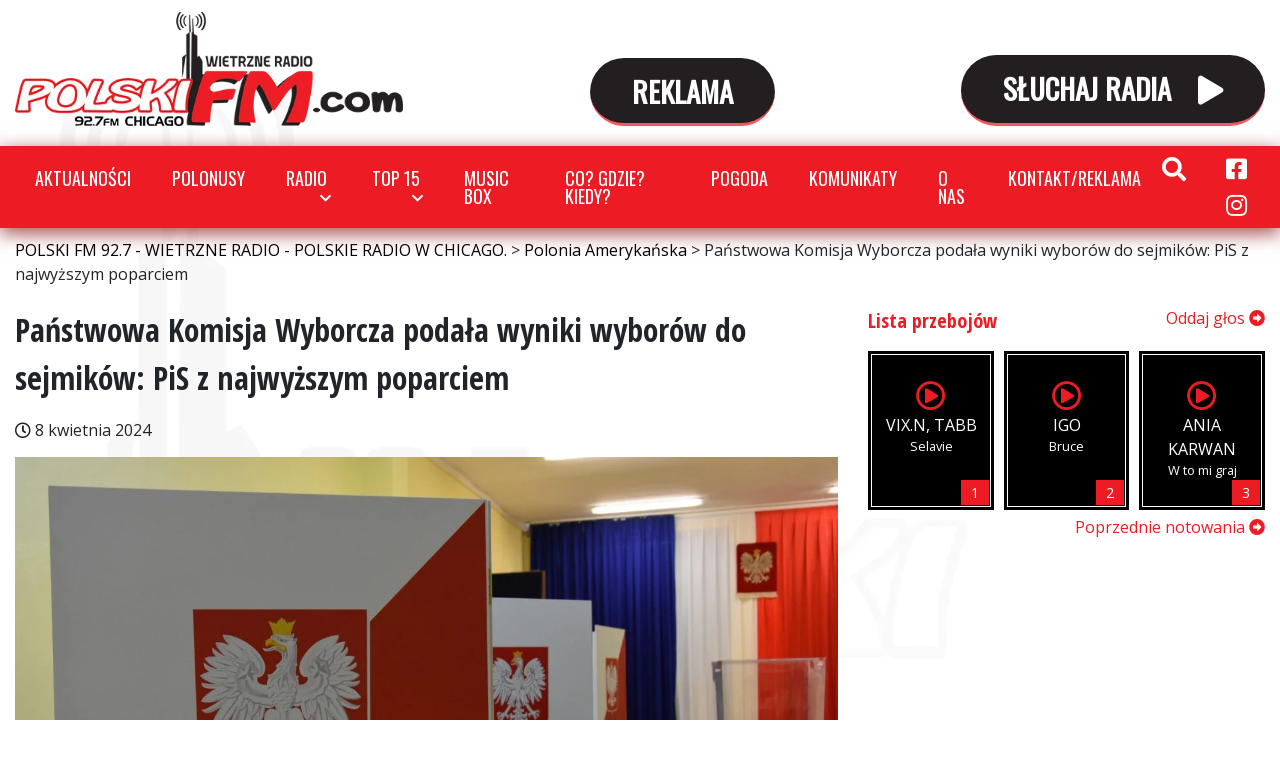

--- FILE ---
content_type: text/html; charset=UTF-8
request_url: https://polskifm.com/aktualnosci/panstwowa-komisja-wyborcza-podala-wyniki-wyborow-do-sejmikow-pis-z-najwyzszym-poparciem/
body_size: 16369
content:
<!DOCTYPE html>
<html lang="pl-PL" class="no-js">
<head>
    <meta charset="UTF-8">
    <meta name="viewport" content="width=device-width, initial-scale=1">
    <link href="https://fonts.googleapis.com/css2?family=Open+Sans:wght@400;700;800&family=Open+Sans+Condensed:wght@300;700&family=Oswald&display=swap" rel="stylesheet">
    <meta name='robots' content='index, follow, max-image-preview:large, max-snippet:-1, max-video-preview:-1' />
	<style>img:is([sizes="auto" i], [sizes^="auto," i]) { contain-intrinsic-size: 3000px 1500px }</style>
	
	<!-- This site is optimized with the Yoast SEO plugin v26.6 - https://yoast.com/wordpress/plugins/seo/ -->
	<title>Państwowa Komisja Wyborcza podała wyniki wyborów do sejmików: PiS z najwyższym poparciem - POLSKI FM 92.7 - WIETRZNE RADIO - POLSKIE RADIO W CHICAGO.</title>
	<link rel="canonical" href="https://polskifm.com/aktualnosci/panstwowa-komisja-wyborcza-podala-wyniki-wyborow-do-sejmikow-pis-z-najwyzszym-poparciem/" />
	<meta property="og:locale" content="pl_PL" />
	<meta property="og:type" content="article" />
	<meta property="og:title" content="Państwowa Komisja Wyborcza podała wyniki wyborów do sejmików: PiS z najwyższym poparciem - POLSKI FM 92.7 - WIETRZNE RADIO - POLSKIE RADIO W CHICAGO." />
	<meta property="og:description" content="Prawo i Sprawiedliwość z najwyższym poparciem w wyborach do sejmików wojewódzkich. Partia Jarosława Kaczyńskiego uzyskała 34,27 procent, druga jest Koalicja Obywatelska z wynikiem 30,59 procent, podium zamyka Trzecia Droga z poparciem na poziomie 14,25 procent. Dalej Konfederacja i Lewica &#8211; odpowiednio 7,23 procent i 6,32 procent. Rezultaty ze wszystkich obwodów głosowania podano na stronach internetowych [&hellip;]" />
	<meta property="og:url" content="https://polskifm.com/aktualnosci/panstwowa-komisja-wyborcza-podala-wyniki-wyborow-do-sejmikow-pis-z-najwyzszym-poparciem/" />
	<meta property="og:site_name" content="POLSKI FM 92.7 - WIETRZNE RADIO - POLSKIE RADIO W CHICAGO." />
	<meta property="article:publisher" content="https://www.facebook.com/wietrzneradio" />
	<meta property="og:image" content="https://polskifm.com/wp-content/uploads/wybory-pol.jpg" />
	<meta property="og:image:width" content="1260" />
	<meta property="og:image:height" content="756" />
	<meta property="og:image:type" content="image/jpeg" />
	<meta name="twitter:card" content="summary_large_image" />
	<meta name="twitter:label1" content="Szacowany czas czytania" />
	<meta name="twitter:data1" content="2 minuty" />
	<script type="application/ld+json" class="yoast-schema-graph">{"@context":"https://schema.org","@graph":[{"@type":"WebPage","@id":"https://polskifm.com/aktualnosci/panstwowa-komisja-wyborcza-podala-wyniki-wyborow-do-sejmikow-pis-z-najwyzszym-poparciem/","url":"https://polskifm.com/aktualnosci/panstwowa-komisja-wyborcza-podala-wyniki-wyborow-do-sejmikow-pis-z-najwyzszym-poparciem/","name":"Państwowa Komisja Wyborcza podała wyniki wyborów do sejmików: PiS z najwyższym poparciem - POLSKI FM 92.7 - WIETRZNE RADIO - POLSKIE RADIO W CHICAGO.","isPartOf":{"@id":"https://polskifm.com/#website"},"primaryImageOfPage":{"@id":"https://polskifm.com/aktualnosci/panstwowa-komisja-wyborcza-podala-wyniki-wyborow-do-sejmikow-pis-z-najwyzszym-poparciem/#primaryimage"},"image":{"@id":"https://polskifm.com/aktualnosci/panstwowa-komisja-wyborcza-podala-wyniki-wyborow-do-sejmikow-pis-z-najwyzszym-poparciem/#primaryimage"},"thumbnailUrl":"https://polskifm.com/wp-content/uploads/wybory-pol.jpg","datePublished":"2024-04-08T21:12:24+00:00","breadcrumb":{"@id":"https://polskifm.com/aktualnosci/panstwowa-komisja-wyborcza-podala-wyniki-wyborow-do-sejmikow-pis-z-najwyzszym-poparciem/#breadcrumb"},"inLanguage":"pl-PL","potentialAction":[{"@type":"ReadAction","target":["https://polskifm.com/aktualnosci/panstwowa-komisja-wyborcza-podala-wyniki-wyborow-do-sejmikow-pis-z-najwyzszym-poparciem/"]}]},{"@type":"ImageObject","inLanguage":"pl-PL","@id":"https://polskifm.com/aktualnosci/panstwowa-komisja-wyborcza-podala-wyniki-wyborow-do-sejmikow-pis-z-najwyzszym-poparciem/#primaryimage","url":"https://polskifm.com/wp-content/uploads/wybory-pol.jpg","contentUrl":"https://polskifm.com/wp-content/uploads/wybory-pol.jpg","width":1260,"height":756},{"@type":"BreadcrumbList","@id":"https://polskifm.com/aktualnosci/panstwowa-komisja-wyborcza-podala-wyniki-wyborow-do-sejmikow-pis-z-najwyzszym-poparciem/#breadcrumb","itemListElement":[{"@type":"ListItem","position":1,"name":"Strona główna","item":"https://polskifm.com/"},{"@type":"ListItem","position":2,"name":"Państwowa Komisja Wyborcza podała wyniki wyborów do sejmików: PiS z najwyższym poparciem"}]},{"@type":"WebSite","@id":"https://polskifm.com/#website","url":"https://polskifm.com/","name":"POLSKI FM - POLSKIE RADIO W CHICAGO - WIETRZNE RADIO","description":"polskifm.com najlepsze polskie radio na falach FM w Chicago","publisher":{"@id":"https://polskifm.com/#organization"},"potentialAction":[{"@type":"SearchAction","target":{"@type":"EntryPoint","urlTemplate":"https://polskifm.com/?s={search_term_string}"},"query-input":{"@type":"PropertyValueSpecification","valueRequired":true,"valueName":"search_term_string"}}],"inLanguage":"pl-PL"},{"@type":"Organization","@id":"https://polskifm.com/#organization","name":"POLSKIE RADIO W CHICAGO, POLSKI FM - WIETRZNE RADIO","url":"https://polskifm.com/","logo":{"@type":"ImageObject","inLanguage":"pl-PL","@id":"https://polskifm.com/#/schema/logo/image/","url":"https://polskifm.com/wp-content/uploads/POLSKIE-RADIO-W-CHICAGO-POLSKI-FM-com-WIETRZNE-RADIO-92.7.jpg","contentUrl":"https://polskifm.com/wp-content/uploads/POLSKIE-RADIO-W-CHICAGO-POLSKI-FM-com-WIETRZNE-RADIO-92.7.jpg","width":1200,"height":800,"caption":"POLSKIE RADIO W CHICAGO, POLSKI FM - WIETRZNE RADIO"},"image":{"@id":"https://polskifm.com/#/schema/logo/image/"},"sameAs":["https://www.facebook.com/wietrzneradio","https://www.instagram.com/wietrzne_radio_polski_fm/"]}]}</script>
	<!-- / Yoast SEO plugin. -->


<link rel='dns-prefetch' href='//www.googletagmanager.com' />
<script type="text/javascript">
/* <![CDATA[ */
window._wpemojiSettings = {"baseUrl":"https:\/\/s.w.org\/images\/core\/emoji\/15.0.3\/72x72\/","ext":".png","svgUrl":"https:\/\/s.w.org\/images\/core\/emoji\/15.0.3\/svg\/","svgExt":".svg","source":{"concatemoji":"https:\/\/polskifm.com\/wp-includes\/js\/wp-emoji-release.min.js?ver=6.7.4"}};
/*! This file is auto-generated */
!function(i,n){var o,s,e;function c(e){try{var t={supportTests:e,timestamp:(new Date).valueOf()};sessionStorage.setItem(o,JSON.stringify(t))}catch(e){}}function p(e,t,n){e.clearRect(0,0,e.canvas.width,e.canvas.height),e.fillText(t,0,0);var t=new Uint32Array(e.getImageData(0,0,e.canvas.width,e.canvas.height).data),r=(e.clearRect(0,0,e.canvas.width,e.canvas.height),e.fillText(n,0,0),new Uint32Array(e.getImageData(0,0,e.canvas.width,e.canvas.height).data));return t.every(function(e,t){return e===r[t]})}function u(e,t,n){switch(t){case"flag":return n(e,"\ud83c\udff3\ufe0f\u200d\u26a7\ufe0f","\ud83c\udff3\ufe0f\u200b\u26a7\ufe0f")?!1:!n(e,"\ud83c\uddfa\ud83c\uddf3","\ud83c\uddfa\u200b\ud83c\uddf3")&&!n(e,"\ud83c\udff4\udb40\udc67\udb40\udc62\udb40\udc65\udb40\udc6e\udb40\udc67\udb40\udc7f","\ud83c\udff4\u200b\udb40\udc67\u200b\udb40\udc62\u200b\udb40\udc65\u200b\udb40\udc6e\u200b\udb40\udc67\u200b\udb40\udc7f");case"emoji":return!n(e,"\ud83d\udc26\u200d\u2b1b","\ud83d\udc26\u200b\u2b1b")}return!1}function f(e,t,n){var r="undefined"!=typeof WorkerGlobalScope&&self instanceof WorkerGlobalScope?new OffscreenCanvas(300,150):i.createElement("canvas"),a=r.getContext("2d",{willReadFrequently:!0}),o=(a.textBaseline="top",a.font="600 32px Arial",{});return e.forEach(function(e){o[e]=t(a,e,n)}),o}function t(e){var t=i.createElement("script");t.src=e,t.defer=!0,i.head.appendChild(t)}"undefined"!=typeof Promise&&(o="wpEmojiSettingsSupports",s=["flag","emoji"],n.supports={everything:!0,everythingExceptFlag:!0},e=new Promise(function(e){i.addEventListener("DOMContentLoaded",e,{once:!0})}),new Promise(function(t){var n=function(){try{var e=JSON.parse(sessionStorage.getItem(o));if("object"==typeof e&&"number"==typeof e.timestamp&&(new Date).valueOf()<e.timestamp+604800&&"object"==typeof e.supportTests)return e.supportTests}catch(e){}return null}();if(!n){if("undefined"!=typeof Worker&&"undefined"!=typeof OffscreenCanvas&&"undefined"!=typeof URL&&URL.createObjectURL&&"undefined"!=typeof Blob)try{var e="postMessage("+f.toString()+"("+[JSON.stringify(s),u.toString(),p.toString()].join(",")+"));",r=new Blob([e],{type:"text/javascript"}),a=new Worker(URL.createObjectURL(r),{name:"wpTestEmojiSupports"});return void(a.onmessage=function(e){c(n=e.data),a.terminate(),t(n)})}catch(e){}c(n=f(s,u,p))}t(n)}).then(function(e){for(var t in e)n.supports[t]=e[t],n.supports.everything=n.supports.everything&&n.supports[t],"flag"!==t&&(n.supports.everythingExceptFlag=n.supports.everythingExceptFlag&&n.supports[t]);n.supports.everythingExceptFlag=n.supports.everythingExceptFlag&&!n.supports.flag,n.DOMReady=!1,n.readyCallback=function(){n.DOMReady=!0}}).then(function(){return e}).then(function(){var e;n.supports.everything||(n.readyCallback(),(e=n.source||{}).concatemoji?t(e.concatemoji):e.wpemoji&&e.twemoji&&(t(e.twemoji),t(e.wpemoji)))}))}((window,document),window._wpemojiSettings);
/* ]]> */
</script>
<style id='wp-emoji-styles-inline-css' type='text/css'>

	img.wp-smiley, img.emoji {
		display: inline !important;
		border: none !important;
		box-shadow: none !important;
		height: 1em !important;
		width: 1em !important;
		margin: 0 0.07em !important;
		vertical-align: -0.1em !important;
		background: none !important;
		padding: 0 !important;
	}
</style>
<link rel='stylesheet' id='wp-block-library-css' href='https://polskifm.com/wp-includes/css/dist/block-library/style.min.css?ver=6.7.4' type='text/css' media='all' />
<link rel='stylesheet' id='banner-list-block-css' href='https://polskifm.com/wp-content/plugins/custom-banners/blocks/banner-list/style.css?ver=1739752925' type='text/css' media='all' />
<link rel='stylesheet' id='rotating-banner-block-css' href='https://polskifm.com/wp-content/plugins/custom-banners/blocks/rotating-banner/style.css?ver=1739752925' type='text/css' media='all' />
<link rel='stylesheet' id='single-banner-block-css' href='https://polskifm.com/wp-content/plugins/custom-banners/blocks/single-banner/style.css?ver=1739752925' type='text/css' media='all' />
<style id='classic-theme-styles-inline-css' type='text/css'>
/*! This file is auto-generated */
.wp-block-button__link{color:#fff;background-color:#32373c;border-radius:9999px;box-shadow:none;text-decoration:none;padding:calc(.667em + 2px) calc(1.333em + 2px);font-size:1.125em}.wp-block-file__button{background:#32373c;color:#fff;text-decoration:none}
</style>
<style id='global-styles-inline-css' type='text/css'>
:root{--wp--preset--aspect-ratio--square: 1;--wp--preset--aspect-ratio--4-3: 4/3;--wp--preset--aspect-ratio--3-4: 3/4;--wp--preset--aspect-ratio--3-2: 3/2;--wp--preset--aspect-ratio--2-3: 2/3;--wp--preset--aspect-ratio--16-9: 16/9;--wp--preset--aspect-ratio--9-16: 9/16;--wp--preset--color--black: #000000;--wp--preset--color--cyan-bluish-gray: #abb8c3;--wp--preset--color--white: #ffffff;--wp--preset--color--pale-pink: #f78da7;--wp--preset--color--vivid-red: #cf2e2e;--wp--preset--color--luminous-vivid-orange: #ff6900;--wp--preset--color--luminous-vivid-amber: #fcb900;--wp--preset--color--light-green-cyan: #7bdcb5;--wp--preset--color--vivid-green-cyan: #00d084;--wp--preset--color--pale-cyan-blue: #8ed1fc;--wp--preset--color--vivid-cyan-blue: #0693e3;--wp--preset--color--vivid-purple: #9b51e0;--wp--preset--gradient--vivid-cyan-blue-to-vivid-purple: linear-gradient(135deg,rgba(6,147,227,1) 0%,rgb(155,81,224) 100%);--wp--preset--gradient--light-green-cyan-to-vivid-green-cyan: linear-gradient(135deg,rgb(122,220,180) 0%,rgb(0,208,130) 100%);--wp--preset--gradient--luminous-vivid-amber-to-luminous-vivid-orange: linear-gradient(135deg,rgba(252,185,0,1) 0%,rgba(255,105,0,1) 100%);--wp--preset--gradient--luminous-vivid-orange-to-vivid-red: linear-gradient(135deg,rgba(255,105,0,1) 0%,rgb(207,46,46) 100%);--wp--preset--gradient--very-light-gray-to-cyan-bluish-gray: linear-gradient(135deg,rgb(238,238,238) 0%,rgb(169,184,195) 100%);--wp--preset--gradient--cool-to-warm-spectrum: linear-gradient(135deg,rgb(74,234,220) 0%,rgb(151,120,209) 20%,rgb(207,42,186) 40%,rgb(238,44,130) 60%,rgb(251,105,98) 80%,rgb(254,248,76) 100%);--wp--preset--gradient--blush-light-purple: linear-gradient(135deg,rgb(255,206,236) 0%,rgb(152,150,240) 100%);--wp--preset--gradient--blush-bordeaux: linear-gradient(135deg,rgb(254,205,165) 0%,rgb(254,45,45) 50%,rgb(107,0,62) 100%);--wp--preset--gradient--luminous-dusk: linear-gradient(135deg,rgb(255,203,112) 0%,rgb(199,81,192) 50%,rgb(65,88,208) 100%);--wp--preset--gradient--pale-ocean: linear-gradient(135deg,rgb(255,245,203) 0%,rgb(182,227,212) 50%,rgb(51,167,181) 100%);--wp--preset--gradient--electric-grass: linear-gradient(135deg,rgb(202,248,128) 0%,rgb(113,206,126) 100%);--wp--preset--gradient--midnight: linear-gradient(135deg,rgb(2,3,129) 0%,rgb(40,116,252) 100%);--wp--preset--font-size--small: 13px;--wp--preset--font-size--medium: 20px;--wp--preset--font-size--large: 36px;--wp--preset--font-size--x-large: 42px;--wp--preset--spacing--20: 0.44rem;--wp--preset--spacing--30: 0.67rem;--wp--preset--spacing--40: 1rem;--wp--preset--spacing--50: 1.5rem;--wp--preset--spacing--60: 2.25rem;--wp--preset--spacing--70: 3.38rem;--wp--preset--spacing--80: 5.06rem;--wp--preset--shadow--natural: 6px 6px 9px rgba(0, 0, 0, 0.2);--wp--preset--shadow--deep: 12px 12px 50px rgba(0, 0, 0, 0.4);--wp--preset--shadow--sharp: 6px 6px 0px rgba(0, 0, 0, 0.2);--wp--preset--shadow--outlined: 6px 6px 0px -3px rgba(255, 255, 255, 1), 6px 6px rgba(0, 0, 0, 1);--wp--preset--shadow--crisp: 6px 6px 0px rgba(0, 0, 0, 1);}:where(.is-layout-flex){gap: 0.5em;}:where(.is-layout-grid){gap: 0.5em;}body .is-layout-flex{display: flex;}.is-layout-flex{flex-wrap: wrap;align-items: center;}.is-layout-flex > :is(*, div){margin: 0;}body .is-layout-grid{display: grid;}.is-layout-grid > :is(*, div){margin: 0;}:where(.wp-block-columns.is-layout-flex){gap: 2em;}:where(.wp-block-columns.is-layout-grid){gap: 2em;}:where(.wp-block-post-template.is-layout-flex){gap: 1.25em;}:where(.wp-block-post-template.is-layout-grid){gap: 1.25em;}.has-black-color{color: var(--wp--preset--color--black) !important;}.has-cyan-bluish-gray-color{color: var(--wp--preset--color--cyan-bluish-gray) !important;}.has-white-color{color: var(--wp--preset--color--white) !important;}.has-pale-pink-color{color: var(--wp--preset--color--pale-pink) !important;}.has-vivid-red-color{color: var(--wp--preset--color--vivid-red) !important;}.has-luminous-vivid-orange-color{color: var(--wp--preset--color--luminous-vivid-orange) !important;}.has-luminous-vivid-amber-color{color: var(--wp--preset--color--luminous-vivid-amber) !important;}.has-light-green-cyan-color{color: var(--wp--preset--color--light-green-cyan) !important;}.has-vivid-green-cyan-color{color: var(--wp--preset--color--vivid-green-cyan) !important;}.has-pale-cyan-blue-color{color: var(--wp--preset--color--pale-cyan-blue) !important;}.has-vivid-cyan-blue-color{color: var(--wp--preset--color--vivid-cyan-blue) !important;}.has-vivid-purple-color{color: var(--wp--preset--color--vivid-purple) !important;}.has-black-background-color{background-color: var(--wp--preset--color--black) !important;}.has-cyan-bluish-gray-background-color{background-color: var(--wp--preset--color--cyan-bluish-gray) !important;}.has-white-background-color{background-color: var(--wp--preset--color--white) !important;}.has-pale-pink-background-color{background-color: var(--wp--preset--color--pale-pink) !important;}.has-vivid-red-background-color{background-color: var(--wp--preset--color--vivid-red) !important;}.has-luminous-vivid-orange-background-color{background-color: var(--wp--preset--color--luminous-vivid-orange) !important;}.has-luminous-vivid-amber-background-color{background-color: var(--wp--preset--color--luminous-vivid-amber) !important;}.has-light-green-cyan-background-color{background-color: var(--wp--preset--color--light-green-cyan) !important;}.has-vivid-green-cyan-background-color{background-color: var(--wp--preset--color--vivid-green-cyan) !important;}.has-pale-cyan-blue-background-color{background-color: var(--wp--preset--color--pale-cyan-blue) !important;}.has-vivid-cyan-blue-background-color{background-color: var(--wp--preset--color--vivid-cyan-blue) !important;}.has-vivid-purple-background-color{background-color: var(--wp--preset--color--vivid-purple) !important;}.has-black-border-color{border-color: var(--wp--preset--color--black) !important;}.has-cyan-bluish-gray-border-color{border-color: var(--wp--preset--color--cyan-bluish-gray) !important;}.has-white-border-color{border-color: var(--wp--preset--color--white) !important;}.has-pale-pink-border-color{border-color: var(--wp--preset--color--pale-pink) !important;}.has-vivid-red-border-color{border-color: var(--wp--preset--color--vivid-red) !important;}.has-luminous-vivid-orange-border-color{border-color: var(--wp--preset--color--luminous-vivid-orange) !important;}.has-luminous-vivid-amber-border-color{border-color: var(--wp--preset--color--luminous-vivid-amber) !important;}.has-light-green-cyan-border-color{border-color: var(--wp--preset--color--light-green-cyan) !important;}.has-vivid-green-cyan-border-color{border-color: var(--wp--preset--color--vivid-green-cyan) !important;}.has-pale-cyan-blue-border-color{border-color: var(--wp--preset--color--pale-cyan-blue) !important;}.has-vivid-cyan-blue-border-color{border-color: var(--wp--preset--color--vivid-cyan-blue) !important;}.has-vivid-purple-border-color{border-color: var(--wp--preset--color--vivid-purple) !important;}.has-vivid-cyan-blue-to-vivid-purple-gradient-background{background: var(--wp--preset--gradient--vivid-cyan-blue-to-vivid-purple) !important;}.has-light-green-cyan-to-vivid-green-cyan-gradient-background{background: var(--wp--preset--gradient--light-green-cyan-to-vivid-green-cyan) !important;}.has-luminous-vivid-amber-to-luminous-vivid-orange-gradient-background{background: var(--wp--preset--gradient--luminous-vivid-amber-to-luminous-vivid-orange) !important;}.has-luminous-vivid-orange-to-vivid-red-gradient-background{background: var(--wp--preset--gradient--luminous-vivid-orange-to-vivid-red) !important;}.has-very-light-gray-to-cyan-bluish-gray-gradient-background{background: var(--wp--preset--gradient--very-light-gray-to-cyan-bluish-gray) !important;}.has-cool-to-warm-spectrum-gradient-background{background: var(--wp--preset--gradient--cool-to-warm-spectrum) !important;}.has-blush-light-purple-gradient-background{background: var(--wp--preset--gradient--blush-light-purple) !important;}.has-blush-bordeaux-gradient-background{background: var(--wp--preset--gradient--blush-bordeaux) !important;}.has-luminous-dusk-gradient-background{background: var(--wp--preset--gradient--luminous-dusk) !important;}.has-pale-ocean-gradient-background{background: var(--wp--preset--gradient--pale-ocean) !important;}.has-electric-grass-gradient-background{background: var(--wp--preset--gradient--electric-grass) !important;}.has-midnight-gradient-background{background: var(--wp--preset--gradient--midnight) !important;}.has-small-font-size{font-size: var(--wp--preset--font-size--small) !important;}.has-medium-font-size{font-size: var(--wp--preset--font-size--medium) !important;}.has-large-font-size{font-size: var(--wp--preset--font-size--large) !important;}.has-x-large-font-size{font-size: var(--wp--preset--font-size--x-large) !important;}
:where(.wp-block-post-template.is-layout-flex){gap: 1.25em;}:where(.wp-block-post-template.is-layout-grid){gap: 1.25em;}
:where(.wp-block-columns.is-layout-flex){gap: 2em;}:where(.wp-block-columns.is-layout-grid){gap: 2em;}
:root :where(.wp-block-pullquote){font-size: 1.5em;line-height: 1.6;}
</style>
<link rel='stylesheet' id='wp-banners-css-css' href='https://polskifm.com/wp-content/plugins/custom-banners/assets/css/wp-banners.css?ver=6.7.4' type='text/css' media='all' />
<link rel='stylesheet' id='wettervorhersage-css' href='https://polskifm.com/wp-content/plugins/wettervorhersage/public/css/wettervorhersage-public.css?ver=1.0.0' type='text/css' media='all' />
<link rel='stylesheet' id='style-css' href='https://polskifm.com/wp-content/themes/wietrzneradio/style.css?ver=1739752928' type='text/css' media='all' />
<script type="text/javascript" src="https://polskifm.com/wp-includes/js/jquery/jquery.min.js?ver=3.7.1" id="jquery-core-js"></script>
<script type="text/javascript" src="https://polskifm.com/wp-includes/js/jquery/jquery-migrate.min.js?ver=3.4.1" id="jquery-migrate-js"></script>
<script type="text/javascript" src="https://polskifm.com/wp-content/plugins/wettervorhersage/public/js/wettervorhersage-public.js?ver=1.0.0" id="wettervorhersage-js"></script>
<link rel="https://api.w.org/" href="https://polskifm.com/wp-json/" /><link rel="alternate" title="JSON" type="application/json" href="https://polskifm.com/wp-json/wp/v2/aktualnosci/85719" /><link rel="EditURI" type="application/rsd+xml" title="RSD" href="https://polskifm.com/xmlrpc.php?rsd" />
<meta name="generator" content="WordPress 6.7.4" />
<link rel='shortlink' href='https://polskifm.com/?p=85719' />
<link rel="alternate" title="oEmbed (JSON)" type="application/json+oembed" href="https://polskifm.com/wp-json/oembed/1.0/embed?url=https%3A%2F%2Fpolskifm.com%2Faktualnosci%2Fpanstwowa-komisja-wyborcza-podala-wyniki-wyborow-do-sejmikow-pis-z-najwyzszym-poparciem%2F" />
<link rel="alternate" title="oEmbed (XML)" type="text/xml+oembed" href="https://polskifm.com/wp-json/oembed/1.0/embed?url=https%3A%2F%2Fpolskifm.com%2Faktualnosci%2Fpanstwowa-komisja-wyborcza-podala-wyniki-wyborow-do-sejmikow-pis-z-najwyzszym-poparciem%2F&#038;format=xml" />

<!-- This site is using AdRotate v5.17.2 to display their advertisements - https://ajdg.solutions/ -->
<!-- AdRotate CSS -->
<style type="text/css" media="screen">
	.g { margin:0px; padding:0px; overflow:hidden; line-height:1; zoom:1; }
	.g img { height:auto; }
	.g-col { position:relative; float:left; }
	.g-col:first-child { margin-left: 0; }
	.g-col:last-child { margin-right: 0; }
	@media only screen and (max-width: 480px) {
		.g-col, .g-dyn, .g-single { width:100%; margin-left:0; margin-right:0; }
	}
</style>
<!-- /AdRotate CSS -->

<style type="text/css" media="screen"></style><meta name="generator" content="Site Kit by Google 1.161.0" /><!-- WP Social Preview -->
<meta property="og:locale" content="pl_PL" />
<meta property="og:url" content="https://polskifm.com/aktualnosci/panstwowa-komisja-wyborcza-podala-wyniki-wyborow-do-sejmikow-pis-z-najwyzszym-poparciem/" />
<meta property="og:title" content="Państwowa Komisja Wyborcza podała wyniki wyborów do sejmików: PiS z najwyższym poparciem" />
<meta name="twitter:title" content="Państwowa Komisja Wyborcza podała wyniki wyborów do sejmików: PiS z najwyższym poparciem" />
<meta property="og:description" content="Prawo i Sprawiedliwość z najwyższym poparciem w wyborach do sejmików wojewódzkich. Partia Jarosława Kaczyńskiego uzyskała 34,27 procent, druga jest Koalicja Obywatelska z wynikiem 30,59 procent, podium zamyka Trzecia Droga z poparciem na poziomie 14,25 procent. Dalej Konfederacja i Lewica &#8211; odpowiednio 7,23 procent i 6,32 procent. Rezultaty ze wszystkich obwodów głosowania podano na stronach internetowych [&hellip;]" />
<meta name="twitter:description" content="Prawo i Sprawiedliwość z najwyższym poparciem w wyborach do sejmików wojewódzkich. Partia Jarosława Kaczyńskiego uzyskała 34,27 procent, druga jest Koalicja Obywatelska z wynikiem 30,59 procent, podium zamyka Trzecia Droga z poparciem na poziomie 14,25 procent. Dalej Konfederacja i Lewica &#8211; odpowiednio 7,23 procent i 6,32 procent. Rezultaty ze wszystkich obwodów głosowania podano na stronach internetowych [&hellip;]" />
<meta property="og:image" content="https://polskifm.com/wp-content/uploads/wybory-pol-1200x630.jpg" />
<meta name="twitter:card" content="summary_large_image" />
<meta name="twitter:image" content="https://polskifm.com/wp-content/uploads/wybory-pol-1200x630.jpg" />
<meta property="og:image:width" content="1200" />
<meta property="og:image:height" content="630" />
<!-- / WP Social Preview -->
<link rel="icon" href="https://polskifm.com/wp-content/uploads/cropped-polski-fm-w-kwadracie-HQ-CHICAGO-32x32.png" sizes="32x32" />
<link rel="icon" href="https://polskifm.com/wp-content/uploads/cropped-polski-fm-w-kwadracie-HQ-CHICAGO-192x192.png" sizes="192x192" />
<link rel="apple-touch-icon" href="https://polskifm.com/wp-content/uploads/cropped-polski-fm-w-kwadracie-HQ-CHICAGO-180x180.png" />
<meta name="msapplication-TileImage" content="https://polskifm.com/wp-content/uploads/cropped-polski-fm-w-kwadracie-HQ-CHICAGO-270x270.png" />
		<style type="text/css" id="wp-custom-css">
			.eaw-weather-component{
	max-width: 100% !important;
}

.banners.banner-image .banners-content {
    text-align: left;
}
.banners.banner-image .banners-title {
  
    color: red;
	text-align: left;}

.banners.banner-image .banners-title {
    font-size: 3rem;
    line-height: 1;
		margin-bottom: 40px;
}
.banners.banner-image .banners-title span{
    display:block
}
.banners.banner-image .logo {
    width: 258px;
    height: 80px;
    background-position: 100% 0;
    margin-bottom: 40px;
}
@media(min-width: 768px) {
	.banners.banner-image .banners-title {
    font-size: 7rem;
    line-height: .9em;
		margin-bottom: 50px
}
}
@media(min-width: 992px){
	.banners.banner-image .banners-title {
    font-size: 10rem;
    line-height: .9em;
}

	
	.banners.banner-image .banners-content {
    text-align: left;
    margin-left: -720px;
}
}

iframe.banner {
	max-width: 100%;
}
@media (max-width: 767px) {
	.banners  center iframe{
		display: none;
	}
}
@media (max-width: 479px) {
	.page-template-polonusy-page img.alignleft {
		float: none;
	}
}
		</style>
			<!-- Global site tag (gtag.js) - Google Analytics -->
<script async src="https://www.googletagmanager.com/gtag/js?id=G-D7SQD5ENNG"></script>
<script>
  window.dataLayer = window.dataLayer || [];
  function gtag(){dataLayer.push(arguments);}
  gtag('js', new Date());

  gtag('config', 'G-D7SQD5ENNG');
</script>
	
</head>

<body class="aktualnosci-template-default single single-aktualnosci postid-85719">

    <header class="topbar">
        <div class="container-fluid">
            <div class="topbar-content">
                <div class="left">
                    <a class="brand" href="https://polskifm.com/">POLSKI FM 92.7 - WIETRZNE RADIO - POLSKIE RADIO W CHICAGO.</a>
                </div>
                <div class="center">
					
					<a href="https://polskifm.com/kontakt/" class="button blue2">
                        REKLAMA             
                    </a>              
                </div>
                <div class="right">
                    <a id="play-live" href="#" class="button">
                        SŁUCHAJ RADIA
                        <i class="fas fa-play"></i>
                        <i class="fas fa-pause"></i>
                    </a>

                </div>
            </div>
        </div>


    </header>

    <nav class="navbar navbar-expand-lg">
        <div class="container-fluid">

            <button class="navbar-toggler" type="button" data-toggle="collapse" data-target="#navbarTopMenu" aria-controls="navbarTopMenu" aria-expanded="false" aria-label="Toggle navigation">
                <i class="fa fa-bars"></i>
            </button>
            <div id="navbarTopMenu" class="collapse navbar-collapse">
                <ul id="menu-glowne-menu" class="navbar-nav"><li itemscope="itemscope" itemtype="https://www.schema.org/SiteNavigationElement" id="menu-item-47372" class="menu-item menu-item-type-post_type menu-item-object-page menu-item-47372 nav-item"><a title="Aktualności" href="https://polskifm.com/wiadomosci/" class="nav-link">Aktualności</a></li>
<li itemscope="itemscope" itemtype="https://www.schema.org/SiteNavigationElement" id="menu-item-73442" class="menu-item menu-item-type-custom menu-item-object-custom menu-item-73442 nav-item"><a title="Polonusy" href="https://polskifm.com/polonusy/" class="nav-link">Polonusy</a></li>
<li itemscope="itemscope" itemtype="https://www.schema.org/SiteNavigationElement" id="menu-item-47375" class="menu-item menu-item-type-custom menu-item-object-custom menu-item-has-children dropdown menu-item-47375 nav-item"><a title="Radio" href="#" data-toggle="dropdown" aria-haspopup="true" aria-expanded="false" class="dropdown-toggle nav-link" id="menu-item-dropdown-47375">Radio</a>
<ul class="dropdown-menu" aria-labelledby="menu-item-dropdown-47375" role="menu">
	<li itemscope="itemscope" itemtype="https://www.schema.org/SiteNavigationElement" id="menu-item-47376" class="menu-item menu-item-type-post_type menu-item-object-page menu-item-47376 nav-item"><a title="O nas" href="https://polskifm.com/o-nas/" class="dropdown-item">O nas</a></li>
	<li itemscope="itemscope" itemtype="https://www.schema.org/SiteNavigationElement" id="menu-item-47379" class="menu-item menu-item-type-post_type menu-item-object-page menu-item-47379 nav-item"><a title="Załoga" href="https://polskifm.com/zaloga/" class="dropdown-item">Załoga</a></li>
	<li itemscope="itemscope" itemtype="https://www.schema.org/SiteNavigationElement" id="menu-item-47382" class="menu-item menu-item-type-post_type menu-item-object-page menu-item-47382 nav-item"><a title="Galeria" href="https://polskifm.com/galeria/" class="dropdown-item">Galeria</a></li>
	<li itemscope="itemscope" itemtype="https://www.schema.org/SiteNavigationElement" id="menu-item-47389" class="menu-item menu-item-type-post_type menu-item-object-page menu-item-47389 nav-item"><a title="Odwiedzili nas" href="https://polskifm.com/odwiedzili-nas/" class="dropdown-item">Odwiedzili nas</a></li>
</ul>
</li>
<li itemscope="itemscope" itemtype="https://www.schema.org/SiteNavigationElement" id="menu-item-47393" class="menu-item menu-item-type-custom menu-item-object-custom menu-item-has-children dropdown menu-item-47393 nav-item"><a title="Top 15" href="#" data-toggle="dropdown" aria-haspopup="true" aria-expanded="false" class="dropdown-toggle nav-link" id="menu-item-dropdown-47393">Top 15</a>
<ul class="dropdown-menu" aria-labelledby="menu-item-dropdown-47393" role="menu">
	<li itemscope="itemscope" itemtype="https://www.schema.org/SiteNavigationElement" id="menu-item-47396" class="menu-item menu-item-type-post_type menu-item-object-page menu-item-47396 nav-item"><a title="PowerPlay" href="https://polskifm.com/powerplay-lista/" class="dropdown-item">PowerPlay</a></li>
	<li itemscope="itemscope" itemtype="https://www.schema.org/SiteNavigationElement" id="menu-item-47399" class="menu-item menu-item-type-post_type menu-item-object-page menu-item-47399 nav-item"><a title="Głosowanie" href="https://polskifm.com/glosowanie/" class="dropdown-item">Głosowanie</a></li>
	<li itemscope="itemscope" itemtype="https://www.schema.org/SiteNavigationElement" id="menu-item-47402" class="menu-item menu-item-type-post_type menu-item-object-page menu-item-47402 nav-item"><a title="Aktualne notowanie" href="https://polskifm.com/aktualne-notowanie/" class="dropdown-item">Aktualne notowanie</a></li>
	<li itemscope="itemscope" itemtype="https://www.schema.org/SiteNavigationElement" id="menu-item-68728" class="menu-item menu-item-type-post_type menu-item-object-page menu-item-68728 nav-item"><a title="Przebój lata" href="https://polskifm.com/przeboje-lata-2023/przeboj-lata/" class="dropdown-item">Przebój lata</a></li>
</ul>
</li>
<li itemscope="itemscope" itemtype="https://www.schema.org/SiteNavigationElement" id="menu-item-47413" class="menu-item menu-item-type-post_type menu-item-object-page menu-item-47413 nav-item"><a title="Music Box" href="https://polskifm.com/music-box/" class="nav-link">Music Box</a></li>
<li itemscope="itemscope" itemtype="https://www.schema.org/SiteNavigationElement" id="menu-item-47414" class="menu-item menu-item-type-post_type menu-item-object-page menu-item-47414 nav-item"><a title="Co? Gdzie? Kiedy?" href="https://polskifm.com/co-gdzie-kiedy/" class="nav-link">Co? Gdzie? Kiedy?</a></li>
<li itemscope="itemscope" itemtype="https://www.schema.org/SiteNavigationElement" id="menu-item-52033" class="menu-item menu-item-type-custom menu-item-object-custom menu-item-52033 nav-item"><a title="Pogoda" href="/#pogoda" class="nav-link">Pogoda</a></li>
<li itemscope="itemscope" itemtype="https://www.schema.org/SiteNavigationElement" id="menu-item-47415" class="menu-item menu-item-type-post_type menu-item-object-page menu-item-47415 nav-item"><a title="Komunikaty" href="https://polskifm.com/komunikaty/" class="nav-link">Komunikaty</a></li>
<li itemscope="itemscope" itemtype="https://www.schema.org/SiteNavigationElement" id="menu-item-47416" class="menu-item menu-item-type-post_type menu-item-object-page menu-item-47416 nav-item"><a title="O nas" href="https://polskifm.com/o-nas/" class="nav-link">O nas</a></li>
<li itemscope="itemscope" itemtype="https://www.schema.org/SiteNavigationElement" id="menu-item-51990" class="menu-item menu-item-type-post_type menu-item-object-page menu-item-51990 nav-item"><a title="Kontakt/Reklama" href="https://polskifm.com/kontakt/" class="nav-link">Kontakt/Reklama</a></li>
</ul>
            </div>
            <div class="navbar-right">
                <div class="navbar-search">
                    <a href="#searchform" data-toggle="collapse"><i class="fas fa-search"></i></a>

                </div>
                <div class="navbar-social-links">
                    <a href="https://www.facebook.com/wietrzneradio"><i class="fab fa-facebook-square"></i></a>
                    <a href="https://www.instagram.com/polski_fm_wietrzne_radio/"><i class="fab fa-instagram"></i></a>
                </div>
            </div>
        </div>
        <form role="search" method="get" id="searchform" class="searchform collapse" action="https://polskifm.com/">
            <div>
                <label class="screen-reader-text" for="s">Szukaj:</label>
                <input type="text" value="" name="s" id="s" data-cip-id="s" placeholder="wpisz szukaną frazę ...">
                <input type="submit" id="searchsubmit" value="Szukaj">
            </div>
        </form>
    </nav>


    
    
            <div class="container-fluid">
            <div class="row">
                <div class="col mt-3">
                    <div class="breadcrumbs"><span property="itemListElement" typeof="ListItem"><a property="item" typeof="WebPage" title="Przejdź do POLSKI FM 92.7 - WIETRZNE RADIO - POLSKIE RADIO W CHICAGO.." href="https://polskifm.com" class="home" ><span property="name">POLSKI FM 92.7 - WIETRZNE RADIO - POLSKIE RADIO W CHICAGO.</span></a><meta property="position" content="1"></span> &gt; <span property="itemListElement" typeof="ListItem"><a property="item" typeof="WebPage" title="Go to the Polonia Amerykańska Kategoria archives." href="https://polskifm.com/category/polska-swiat/?post_type=aktualnosci" class="taxonomy category" ><span property="name">Polonia Amerykańska</span></a><meta property="position" content="2"></span> &gt; <span property="itemListElement" typeof="ListItem"><span property="name" class="post post-aktualnosci current-item">Państwowa Komisja Wyborcza podała wyniki wyborów do sejmików: PiS z najwyższym poparciem</span><meta property="url" content="https://polskifm.com/aktualnosci/panstwowa-komisja-wyborcza-podala-wyniki-wyborow-do-sejmikow-pis-z-najwyzszym-poparciem/"><meta property="position" content="3"></span></div>
                </div>
            </div>
        </div>
    <div class="container-fluid page-container">
  <div class="row">
    <div class="col-md-8">
       <h1 class="page-title"> Państwowa Komisja Wyborcza podała wyniki wyborów do sejmików: PiS z najwyższym poparciem </h1>       <div class="date mb-4"><i class="far fa-clock"></i> 8 kwietnia 2024</div>

      <div class="page-image mb-5">
        <img width="1260" height="756" src="https://polskifm.com/wp-content/uploads/wybory-pol.jpg" class="img-fluid w-100 wp-post-image" alt="" decoding="async" fetchpriority="high" srcset="https://polskifm.com/wp-content/uploads/wybory-pol.jpg 1260w, https://polskifm.com/wp-content/uploads/wybory-pol-300x180.jpg 300w, https://polskifm.com/wp-content/uploads/wybory-pol-1024x614.jpg 1024w, https://polskifm.com/wp-content/uploads/wybory-pol-768x461.jpg 768w" sizes="(max-width: 1260px) 100vw, 1260px" />      </div>
      <div class="page-content text-justify">
        <h3>Prawo i Sprawiedliwość z najwyższym poparciem w wyborach do sejmików wojewódzkich. Partia Jarosława Kaczyńskiego uzyskała 34,27 procent, druga jest Koalicja Obywatelska z wynikiem 30,59 procent, podium zamyka Trzecia Droga z poparciem na poziomie 14,25 procent. Dalej Konfederacja i Lewica &#8211; odpowiednio 7,23 procent i 6,32 procent.</h3>
<p>Rezultaty ze wszystkich obwodów głosowania podano na stronach internetowych Państwowej Komisji Wyborczej. W większości województw władze obejmie Koalicja Obywatelska najczęściej w sojuszu z Trzecią Drogą i być może Lewicą, PiS zachowa większość prawdopodobnie w pięciu sejmikach na południu i wschodzie. Oficjalny rezultat jest dla PiS nieco lepszy niż wczorajszy exit poll Ipsos. Jednak to KO zwyciężyła w dziewięciu, zaś PiS w siedmiu województwach. Ugrupowanie premiera Donalda Tuska wygrało w zachodniopomorskim, pomorskim, wielkopolskim, kujawsko-pomorskim, lubuskim, dolnośląskim, opolskim, śląskim i warmińsko-mazurskim. Formacja Jarosława Kaczyńskiego osiągnęła najwyższe poparcie w województwach podkarpackim, małopolskim, lubelskim, świętokrzyskim, łódzkim, mazowieckim, i podlaskim. Dla kilku województw PKW podała już podział na mandaty. Bezwzględną większość KO uzyskała na Pomorzu &#8211; 20 mandatów. PiS ma w tym regionie 10 miejsc w sejmiku, zaś Trzecia Droga 3. W Kujawsko-Pomorskiem KO uzyskała 14 mandatów, PiS 11, Trzecia Droga 5. Znamy też podział mandatów w Lubuskiem. Tu także podział między trzy ugrupowania. KO 14 mandatów, PiS 10 a Trzecia Droga 6. Bardziej rozdrobniony będzie sejmik dolnośląski. Do tej pory rządziła nim koalicja PiS-Bezpartyjni Samorządowcy. Teraz władza najprawdopodobniej przejdzie w ręce partii koalicji rządowej. KO uzyskała 15 mandatów, PiS 14, Trzecia Droga 4, Bezpartyjni Samorządowcy 3, a 1 mandat przypadł Lewicy. W sejmiku województwa opolskiego większość także dla partii rządzących w kraju. KO zdobyła 14 mandatów, PiS 10, Śląscy Samorządowcy 5 a Trzecia Droga 1. W województwie śląskim pięć lat temu większość stworzył PiS. Teraz najlepszy wynik &#8211; 20 mandatów &#8211; ma KO. PiS uzyskał 18 mandatów, Trzecia Droga 5 a Lewica 2. PiS uzyskało samodzielną większość na Podkarpaciu &#8211; 21 mandatów. KO przypadło 6 mandatów, Trzeciej Drodze 4 a Konfederacji 2. Jednego mandatu do bezwzględnej większości PiS zabrakło na Podlasiu. W tym województwie partia Jarosława Kaczyńskiego uzyskała 15 miejsc w 30-osobowym sejmiku. Koalicja Obywatelska ma 8 mandatów, Trzecia Droga 6 a Konfederacja 1 i to jej mandat będzie tzw. języczkiem u wagi. Obejmie go były wicemarszałek i w mijającej kadencji samorządu koalicjant PiS Stanisław Derehajło. Polityk został wykluczony z zarządu województwa po tym, jak na szczeblu krajowym rozpadł się sojusz Porozumienia Jarosława Gowina i PiS. Politycy PiS podkreślają też, że zachowają większość w sejmiku małopolskim, lubelskim i świętokrzyskim. W przypadku tych województw PKW nie opublikowała jeszcze podziału na mandaty.</p>
      </div>
      <!-- <div class="category">Kategoria: <ul class="post-categories">
	<li><a href="https://polskifm.com/category/polska-swiat/" rel="category tag">Polonia Amerykańska</a></li>
	<li><a href="https://polskifm.com/category/sliderhome/" rel="category tag">SliderHome</a></li></ul></div>
      <div class="tags"></div> -->
    </div>
    <div class="col-md-4">
              <div id="sidebar">
          <aside id="custom_html-3" class="widget_text widget widget_custom_html"><div class="textwidget custom-html-widget">



  <div class="widget-hits">

    <div class="row justify-content-between">
      <div class="col-md-auto">
        <h4 class="widget-hits-title"> <a href="https://polskifm.com/aktualne-notowanie/"><span>Lista przebojów</span></a> </h4>
      </div>
      <div class="col-md-auto">
        <a href="https://polskifm.com/glosowanie/" class="">Oddaj głos <i class="fas fa-arrow-alt-circle-right"></i></a>
      </div>
    </div>
    <div class="widget-hits-list">
              <a href="https://www.youtube.com/watch?v=f_P3PGiLzws&list=RDf_P3PGiLzws&start_radio=1" class="widget-hits-list-item popup-youtube" style="background-image: url(https://img.youtube.com/vi/f_P3PGiLzws/hqdefault.jpg);">
          <i class="far fa-play-circle"></i>
          <div class="meta">
            <div class="artist">VIX.N, TABB <span>Selavie</span></div>
            <span class="pos">1</span>
          </div>
        </a>
              <a href="https://www.youtube.com/watch?v=g-IYqTSoBWQ&list=RDg-IYqTSoBWQ&start_radio=1" class="widget-hits-list-item popup-youtube" style="background-image: url(https://img.youtube.com/vi/g-IYqTSoBWQ/hqdefault.jpg);">
          <i class="far fa-play-circle"></i>
          <div class="meta">
            <div class="artist">IGO <span>Bruce</span></div>
            <span class="pos">2</span>
          </div>
        </a>
              <a href="https://www.youtube.com/watch?v=6ocRDEuD9Pg&list=RD6ocRDEuD9Pg&start_radio=1" class="widget-hits-list-item popup-youtube" style="background-image: url(https://img.youtube.com/vi/6ocRDEuD9Pg/hqdefault.jpg);">
          <i class="far fa-play-circle"></i>
          <div class="meta">
            <div class="artist">ANIA KARWAN <span>W to mi graj</span></div>
            <span class="pos">3</span>
          </div>
        </a>
          </div>
    <div class="text-right">
      <a href="https://polskifm.com/notowania/" class="link">Poprzednie notowania <i class="fas fa-arrow-alt-circle-right"></i></a>
    </div>

  </div>



</div></aside>        </div>
          </div>
  </div>
</div>


<div class="sponsors mt-5">
  <div class="container-fluid">
    <h2>PARTNERZY</h2>
    <div class="row justify-content-center">
            <div class="col-6 col-md-2 mb-5">
        <a href="http://www.domashipping.com/" title="DOMA SHIPPING &amp; TRAVEL" target="_blank"><img src="https://polskifm.com/wp-content/uploads/172_71_doma_www_973152.jpg" class="img-fluid" alt=""></a>
      </div>
            <div class="col-6 col-md-2 mb-5">
        <a href="http://ex-usa.com/" title="ex-usa" target="_blank"><img src="https://polskifm.com/wp-content/uploads/172_71_partnerzyexpress_bdbfd7.jpg" class="img-fluid" alt=""></a>
      </div>
            <div class="col-6 col-md-2 mb-5">
        <a href="http://www.polishweeklychicago.com/" title="polishweeklychicago" target="_blank"><img src="https://polskifm.com/wp-content/uploads/program-new-logo.png" class="img-fluid" alt=""></a>
      </div>
            <div class="col-6 col-md-2 mb-5">
        <a href="https://computers-service.com/" title="servicekomputerowy" target="_blank"><img src="https://polskifm.com/wp-content/uploads/172_71_partnerzyComputer_Services_logo_wr_9d9080.jpg" class="img-fluid" alt=""></a>
      </div>
            <div class="col-6 col-md-2 mb-5">
        <a href="https://www.victorstudio.com/" title="VICTOR STUDIO" target="_blank"><img src="https://polskifm.com/wp-content/uploads/172_71_partnerzyvictorstudio_df2ce3.jpg" class="img-fluid" alt=""></a>
      </div>
            <div class="col-6 col-md-2 mb-5">
        <a href="http://wizerunekwsieci.com/" title="wizerunekwsieci" target="_blank"><img src="https://polskifm.com/wp-content/uploads/172_71_wizerunek_baner3_76f875.jpg" class="img-fluid" alt=""></a>
      </div>
          </div>
  </div>
</div>
<footer class="footer">
  <div class="footer-content container-fluid">
    <div class="row">
      <div class="col-md-6 col-lg-4">
        <h3 class="footer-title">O nas</h3>
        <div class="logo">
          <img src="https://polskifm.com/wp-content/themes/wietrzneradio/images/polski-fm-logo.png" alt="" class="img-fluid">
        </div>
        <h2 class="red">“WIETRZNE RADIO”</h2>
        <p class="info">
          Powstało 5 czerwca 2000 r. Największy autorski program radiowy w Chicago! Gramy, informujemy i bawimy od poniedziałku do piątku na fali 92.7 FM! Nadajemy dla wszystkich, którzy cenią sobie optymizm, witalność i zabawę.          <a href="https://polskifm.com/o-nas/" class="more">... więcej</a>
        </p>
      </div>
      <div class="col-md-6 col-lg-4">
        <h3 class="footer-title">Kontakt</h3>
        <p>
          <strong class="red">ADRES KORESPONDENCYJNY:</strong>
        </p>
        <p class="address">
          <strong>Wietrzne Radio Polski FM 92.7 FM</strong><br>
          P.O. BOX 34978<br>
          Chicago, IL 60634<br>
          USA
        </p>

        <p class="address">
          <strong class="red large">STUDIO:</strong><br>
          4007 N. Nashville Ave.<br>
          Chicago IL 60634
        </p>

        <div class="phone">
          <div><i class="fas fa-phone"></i>
            <a href="tel:2249279000">Telefon: (224) 927-9000</a>
          </div>
          <div><i class="fas fa-sms"></i>
            <a href="tel:7738885161">SMS: (773) 888-5161</a>
          </div>
        </div>
      </div>
      <div class="col-md-12 col-lg-4">
        <div class="partners">
          <h3 class="footer-title full">Załoga <span class="swiper-pagination"></span></h3>
                    <div class="swiper-container">
            <div class="swiper-wrapper">
                              <div class="swiper-slide">
                                      <div class="partners-item">
                      <div class="image">
                        <a href="https://polskifm.com/zaloga/krzysztof-wawer/"><img src="https://polskifm.com/wp-content/uploads/wawer-150x150.jpg" alt="" class="img-fluid"></a>
                      </div>
                      <div class="text">
                        <a href="https://polskifm.com/zaloga/krzysztof-wawer/"><strong>Krzysztof Wawer:</strong></a>
                        <p>
                        Komentator <br>
                        <a href="https://www.facebook.com/krzysiek.wawer.9">facebook</a>                        </p>
                      </div>
                    </div>
                                      <div class="partners-item">
                      <div class="image">
                        <a href="https://polskifm.com/zaloga/andrzej-wasewicz/"><img src="https://polskifm.com/wp-content/uploads/2010_09_07_07.54.48-150x150.jpg" alt="" class="img-fluid"></a>
                      </div>
                      <div class="text">
                        <a href="https://polskifm.com/zaloga/andrzej-wasewicz/"><strong>Andrzej Wąsewicz:</strong></a>
                        <p>
                        Komentator / Poranny Express <br>
                                                </p>
                      </div>
                    </div>
                                  </div>
                              <div class="swiper-slide">
                                      <div class="partners-item">
                      <div class="image">
                        <a href="https://polskifm.com/zaloga/marcin-jablkowski/"><img src="https://polskifm.com/wp-content/uploads/Screenshot_20210622-103154_WhatsApp-150x150.jpg" alt="" class="img-fluid"></a>
                      </div>
                      <div class="text">
                        <a href="https://polskifm.com/zaloga/marcin-jablkowski/"><strong>Marcin Jabłkowski:</strong></a>
                        <p>
                        Serwisy Informacyjne <br>
                        <a href="https://www.facebook.com/emenemki">facebook</a>                        </p>
                      </div>
                    </div>
                                      <div class="partners-item">
                      <div class="image">
                        <a href="https://polskifm.com/zaloga/beata-kociolek/"><img src="https://polskifm.com/wp-content/uploads/kociolek-1-150x150.jpg" alt="" class="img-fluid"></a>
                      </div>
                      <div class="text">
                        <a href="https://polskifm.com/zaloga/beata-kociolek/"><strong>Beata Kociołek:</strong></a>
                        <p>
                        Serwisy informacyjne <br>
                                                </p>
                      </div>
                    </div>
                                  </div>
                              <div class="swiper-slide">
                                      <div class="partners-item">
                      <div class="image">
                        <a href="https://polskifm.com/zaloga/ewa-malinowski/"><img src="https://polskifm.com/wp-content/uploads/malinka-150x150.jpg" alt="" class="img-fluid"></a>
                      </div>
                      <div class="text">
                        <a href="https://polskifm.com/zaloga/ewa-malinowski/"><strong>Ewa Malinowski:</strong></a>
                        <p>
                        Współprowadząca <br>
                        <a href="https://www.facebook.com/eva.malinowski.1">facebook</a>                        </p>
                      </div>
                    </div>
                                      <div class="partners-item">
                      <div class="image">
                        <a href="https://polskifm.com/zaloga/janusz-bosowski/"><img src="https://polskifm.com/wp-content/uploads/zaloga/kjb-150x150.jpg" alt="" class="img-fluid"></a>
                      </div>
                      <div class="text">
                        <a href="https://polskifm.com/zaloga/janusz-bosowski/"><strong>Janusz Bosowski:</strong></a>
                        <p>
                        Prezenter <br>
                        <a href="https://www.facebook.com/janusz.bosowski?fref=ts">facebook</a>                        </p>
                      </div>
                    </div>
                                  </div>
                              <div class="swiper-slide">
                                      <div class="partners-item">
                      <div class="image">
                        <a href="https://polskifm.com/zaloga/maciek-baran/"><img src="https://polskifm.com/wp-content/uploads/baran2-150x150.jpg" alt="" class="img-fluid"></a>
                      </div>
                      <div class="text">
                        <a href="https://polskifm.com/zaloga/maciek-baran/"><strong>Maciek Baran:</strong></a>
                        <p>
                        Prezenter <br>
                        <a href="https://www.facebook.com/maciek.baran.14?fref=ts">facebook</a>                        </p>
                      </div>
                    </div>
                                      <div class="partners-item">
                      <div class="image">
                        <a href="https://polskifm.com/zaloga/michal-komorski/"><img src="https://polskifm.com/wp-content/uploads/Michal-Komorski-150x150.jpg" alt="" class="img-fluid"></a>
                      </div>
                      <div class="text">
                        <a href="https://polskifm.com/zaloga/michal-komorski/"><strong>Michał Komorski:</strong></a>
                        <p>
                        Współprowadzący <br>
                        <a href="https://www.facebook.com/micha.komorski">facebook</a>                        </p>
                      </div>
                    </div>
                                  </div>
                              <div class="swiper-slide">
                                      <div class="partners-item">
                      <div class="image">
                        <a href="https://polskifm.com/zaloga/agata-gostynska-frakt/"><img src="https://polskifm.com/wp-content/uploads/IMG_20210529_160920524-2-150x150.jpg" alt="" class="img-fluid"></a>
                      </div>
                      <div class="text">
                        <a href="https://polskifm.com/zaloga/agata-gostynska-frakt/"><strong>Agata Gostyńska-Frakt:</strong></a>
                        <p>
                        Porady Imigracyjne <br>
                                                </p>
                      </div>
                    </div>
                                      <div class="partners-item">
                      <div class="image">
                        <a href="https://polskifm.com/zaloga/andrzej-babinicz/"><img src="https://polskifm.com/wp-content/uploads/20130618_103541-scaled-e1615868189621-150x150.jpg" alt="" class="img-fluid"></a>
                      </div>
                      <div class="text">
                        <a href="https://polskifm.com/zaloga/andrzej-babinicz/"><strong>Andrzej Babinicz:</strong></a>
                        <p>
                        Auto w USA. <br>
                        <a href="https://www.facebook.com/babinicz">facebook</a>                        </p>
                      </div>
                    </div>
                                  </div>
                              <div class="swiper-slide">
                                      <div class="partners-item">
                      <div class="image">
                        <a href="https://polskifm.com/zaloga/bogdan-fabianski/"><img src="https://polskifm.com/wp-content/uploads/maxresdefault-150x150.jpg" alt="" class="img-fluid"></a>
                      </div>
                      <div class="text">
                        <a href="https://polskifm.com/zaloga/bogdan-fabianski/"><strong>Bogdan Fabiański:</strong></a>
                        <p>
                        Przegląd List Przebojów <br>
                        <a href="https://www.facebook.com/bogdan.fabianski?fref=ts">facebook</a>                        </p>
                      </div>
                    </div>
                                      <div class="partners-item">
                      <div class="image">
                        <a href="https://polskifm.com/zaloga/grazyna-maneykowska/"><img src="https://polskifm.com/wp-content/uploads/zaloga/427541_3121514736756_1938476717_n-150x150.jpg" alt="" class="img-fluid"></a>
                      </div>
                      <div class="text">
                        <a href="https://polskifm.com/zaloga/grazyna-maneykowska/"><strong>Grażyna Maneykowska:</strong></a>
                        <p>
                        Szybki Przepis Kulinarny <br>
                        <a href="https://www.facebook.com/grazyna.maneykowski">facebook</a>                        </p>
                      </div>
                    </div>
                                  </div>
                              <div class="swiper-slide">
                                      <div class="partners-item">
                      <div class="image">
                        <a href="https://polskifm.com/zaloga/malgorzata-blaszczuk/"><img src="https://polskifm.com/wp-content/uploads/Malgorzata-Blaszczuk-150x150.jpg" alt="" class="img-fluid"></a>
                      </div>
                      <div class="text">
                        <a href="https://polskifm.com/zaloga/malgorzata-blaszczuk/"><strong>Małgorzata Błaszczuk:</strong></a>
                        <p>
                        Publicystka <br>
                        <a href="https://www.facebook.com/margaret.blaszczuk">facebook</a>                        </p>
                      </div>
                    </div>
                                      <div class="partners-item">
                      <div class="image">
                        <a href="https://polskifm.com/zaloga/marek-niedzwiecki/"><img src="https://polskifm.com/wp-content/uploads/Radio357_AMJ_w_Zakamarkach_wgKawki_2021-0071-2-150x150.jpg" alt="" class="img-fluid"></a>
                      </div>
                      <div class="text">
                        <a href="https://polskifm.com/zaloga/marek-niedzwiecki/"><strong>Marek Niedźwiecki:</strong></a>
                        <p>
                        Za Kulisami Muzyki <br>
                        <a href="https://www.facebook.com/marek.niedzwiecki.169?fref=ts">facebook</a>                        </p>
                      </div>
                    </div>
                                  </div>
                              <div class="swiper-slide">
                                      <div class="partners-item">
                      <div class="image">
                        <a href="https://polskifm.com/zaloga/przemyslaw-garczarczyk/"><img src="https://polskifm.com/wp-content/uploads/Garczarczyk_Przemyslaw-150x150.jpg" alt="" class="img-fluid"></a>
                      </div>
                      <div class="text">
                        <a href="https://polskifm.com/zaloga/przemyslaw-garczarczyk/"><strong>Przemysław Garczarczyk:</strong></a>
                        <p>
                        Krótka Piłka; Sportowe Plusy i Minusy Dnia <br>
                        <a href="https://www.facebook.com/przemek.garczarczyk">facebook</a>                        </p>
                      </div>
                    </div>
                                      <div class="partners-item">
                      <div class="image">
                        <a href="https://polskifm.com/zaloga/wieslaw-ksiazek/"><img src="https://polskifm.com/wp-content/uploads/Ksiazek_Wieslaw-150x150.jpg" alt="" class="img-fluid"></a>
                      </div>
                      <div class="text">
                        <a href="https://polskifm.com/zaloga/wieslaw-ksiazek/"><strong>Wiesław Książek:</strong></a>
                        <p>
                        Sport Polonijny <br>
                                                </p>
                      </div>
                    </div>
                                  </div>
                              <div class="swiper-slide">
                                      <div class="partners-item">
                      <div class="image">
                        <a href="https://polskifm.com/zaloga/zbigniew-wojewnik/"><img src="https://polskifm.com/wp-content/uploads/Wojewnik.Zbigniew.Highres.8x10.2400x3000.color_.00038654317-scaled-1-150x150.jpg" alt="" class="img-fluid"></a>
                      </div>
                      <div class="text">
                        <a href="https://polskifm.com/zaloga/zbigniew-wojewnik/"><strong>Zbigniew Wojewnik:</strong></a>
                        <p>
                        Informacje Giełdowe <br>
                                                </p>
                      </div>
                    </div>
                                  </div>
                          </div>
          </div>
        </div>
      </div>
    </div>
  </div>
  <div class="apps">
    <div class="apps-title">
      Pobierz aplikację radia polski fm w chicago<br>i słuchaj nas nonstop
    </div>
    <a href="#gp" class="apps-gp" target="_blank">
      <img src="https://polskifm.com/wp-content/themes/wietrzneradio/images/apps-gp.png" class="img-fluid" alt="">
    </a>
    <a href="#as" class="apps-as" target="_blank">
      <img src="https://polskifm.com/wp-content/themes/wietrzneradio/images/apps-as.png" class="img-fluid" alt="">
    </a>
  </div>
  <div class="footer-bottom">
    <div class="container-fluid">
      <div class="row justify-content-between">
        <div class="col-md-auto">Copyrgiht © 2021 POLSKIFM.COM All right reserved. <a style="color: #999 !important;" href=" https://polskifm.com/privacy-policy/" target="_blank">Privacy Policy</a>. Website Designed and Developed by <a style="color: #999 !important;" href="https://wizerunekwsieci.com/" target="_blank">Wizerunek w Sieci</a>.</div>
     <div class="col-md-auto">
                  </div>
      </div>
    </div>
  </div>
</footer>

<script type="text/javascript" id="adrotate-clicker-js-extra">
/* <![CDATA[ */
var click_object = {"ajax_url":"https:\/\/polskifm.com\/wp-admin\/admin-ajax.php"};
/* ]]> */
</script>
<script type="text/javascript" src="https://polskifm.com/wp-content/plugins/adrotate/library/jquery.clicker.js" id="adrotate-clicker-js"></script>
<script type="text/javascript" src="https://polskifm.com/wp-content/plugins/custom-banners/assets/js/jquery.cycle2.min.js?ver=6.7.4" id="gp_cycle2-js"></script>
<script type="text/javascript" src="https://polskifm.com/wp-content/plugins/custom-banners/assets/js/custom-banners.js?ver=6.7.4" id="custom-banners-js-js"></script>
<script type="text/javascript" id="script-js-extra">
/* <![CDATA[ */
var __jsVars = {"home_url":"https:\/\/polskifm.com\/","ajax_url":"https:\/\/polskifm.com\/wp-admin\/admin-ajax.php","l10n":[]};
/* ]]> */
</script>
<script type="text/javascript" src="https://polskifm.com/wp-content/themes/wietrzneradio/script.js?ver=1739752928" id="script-js"></script>

</body>

</html>